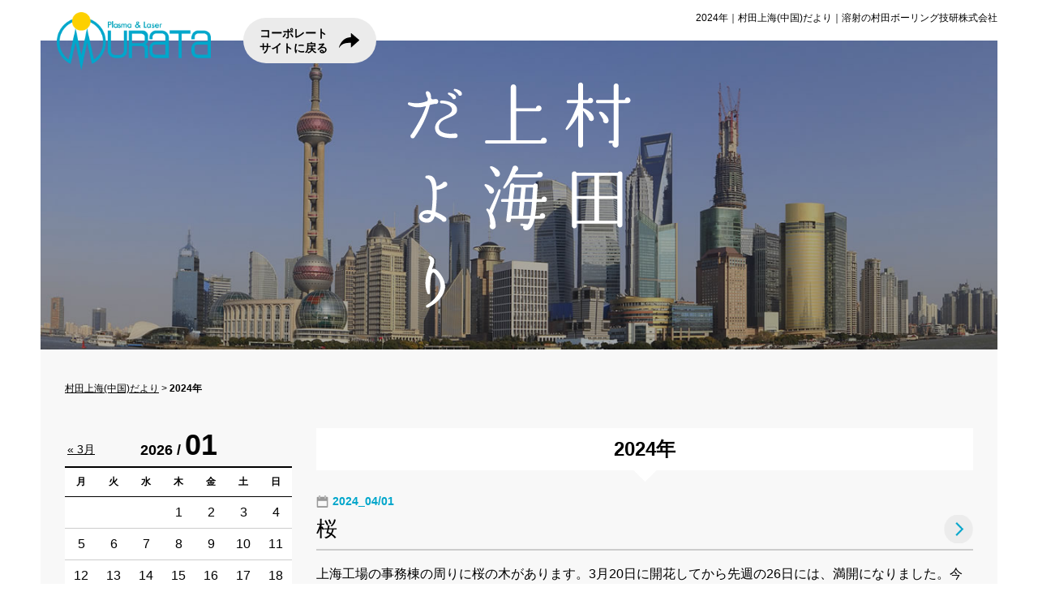

--- FILE ---
content_type: text/html; charset=UTF-8
request_url: http://shanghai.murata-brg.co.jp/2024
body_size: 7470
content:
<!DOCTYPE HTML>
<!--[if lt IE 7]>      <html lang="ja" class="no-js lt-ie9 lt-ie8 lt-ie7 sub" xmlns:og="http://ogp.me/ns#" xmlns:fb="http://www.facebook.com/2008/fbml"> <![endif]-->
<!--[if IE 7]>         <html lang="ja" class="no-js lt-ie9 sub" xmlns:og="http://ogp.me/ns#" xmlns:fb="http://www.facebook.com/2008/fbml"> <![endif]-->
<!--[if IE 8]>         <html lang="ja" class="no-js lt-ie9 sub" xmlns:og="http://ogp.me/ns#" xmlns:fb="http://www.facebook.com/2008/fbml"> <![endif]-->
<!--[if gt IE 8]><!--> <html lang="ja" class="no-js sub" xmlns:og="http://ogp.me/ns#" xmlns:fb="http://www.facebook.com/2008/fbml"> <!--<![endif]--><head>
<meta charset="UTF-8">
<meta http-equiv="X-UA-Compatible" content="IE=edge,chrome=1">
<title>2024年｜村田上海(中国)だより</title>
<meta name="description" content="溶射（セラミック溶射・プラズマ溶射・フレーム溶射）の村田ボーリング技研。業界トップクラスの技術で、期待を裏切らないメリットを提供します。金属・フレーム溶射による独自の表面処理なら村田ボーリング技研にお任せください。連絡先054-259-1251">
<meta name="keywords" content="溶射,フレーム溶射,セラミック溶射,プラズマ溶射">
<meta property="fb:app_id" content="332154266855683">
<meta property="og:locale" content="ja_JP">
<meta property="og:site_name"  content="村田上海(中国)だより">
<meta property="og:type" content="article">
<meta property="og:title" content="村田上海(中国)だより｜桜">
<meta property="og:url" content="http://shanghai.murata-brg.co.jp/2024/04/%e6%a1%9c-3.html">
<meta property="og:description" content="" >
<meta name="viewport" content="width=1200px"><link rel="shortcut icon" type="image/x-icon" href="/images/favicon.ico">
<link rel="apple-touch-icon-precomposed" href="/images/apple-touch-icon-precomposed.png">
<meta name="apple-mobile-web-app-title" content="村田上海だより">
<link href="/css/style.css" rel="stylesheet" type="text/css">
<link href='http://fonts.googleapis.com/css?family=Nixie+One|Hammersmith+One' rel='stylesheet' type='text/css'>
<script type="text/javascript" src="http://ajax.googleapis.com/ajax/libs/jquery/1.11.0/jquery.min.js"></script>
<script type="text/javascript" src="/js/base.js"></script>
<!--[if lt IE 9]>
<script src="/js/html5shiv-printshiv.js"></script>
<script src="http://ie7-js.googlecode.com/svn/version/2.1(beta4)/IE9.js"></script>
<![endif]-->
<link rel='dns-prefetch' href='//s.w.org' />
<link rel='https://api.w.org/' href='http://shanghai.murata-brg.co.jp/wp-json/' />
<script>
  (function(i,s,o,g,r,a,m){i['GoogleAnalyticsObject']=r;i[r]=i[r]||function(){
  (i[r].q=i[r].q||[]).push(arguments)},i[r].l=1*new Date();a=s.createElement(o),
  m=s.getElementsByTagName(o)[0];a.async=1;a.src=g;m.parentNode.insertBefore(a,m)
  })(window,document,'script','//www.google-analytics.com/analytics.js','ga');

  ga('create', 'UA-17410076-7', 'auto');
  ga('send', 'pageview');

</script>
</head>

<body>
<div id="fb-root"></div>
<script>(function(d, s, id) {
  var js, fjs = d.getElementsByTagName(s)[0];
  if (d.getElementById(id)) return;
  js = d.createElement(s); js.id = id;
  js.src = "//connect.facebook.net/ja_JP/sdk.js#xfbml=1&version=v2.10&appId=332154266855683";
  fjs.parentNode.insertBefore(js, fjs);
}(document, 'script', 'facebook-jssdk'));</script>
<header>
<h1>2024年｜村田上海(中国)だより｜溶射の村田ボーリング技研株式会社</h1>
<div id="logo"><a href="/"><img src="/images/logo.png" alt=""></a></div>
<div id="gocomsite">
  <a href="http://www.murata-brg.co.jp/" target="_blank">コーポレート<br>サイトに戻る</a>
</div>
</header>
<div id="sub">
  <section id="sublongimgarea"><img src="http://shanghai.murata-brg.co.jp/muratacms/wp-content/uploads/2015/08/blogimg1.jpg" alt="村田上海(中国)だより イメージ"><div class="blogtit"><a href="/"><img src="/images/blog/tit_blog.png" width="281" height="181" alt="村田上海(中国)だより"></a><h1></h1></div></section>
  <section id="subcontents" class="clearfix">
  <div class="pan"><a href="http://shanghai.murata-brg.co.jp/">村田上海(中国)だより</a>&nbsp;&gt;&nbsp;<strong>2024年</strong></div>
  <div id="subcontarea">
    <div id="subcont">
    <div id="archivetitle"><div class="archivetitle">2024年</div></div>          <article class="entryarea">
        <header class="bloghead">
        <p class="date">2024_04/01</p>
        <h1><a href="http://shanghai.murata-brg.co.jp/2024/04/%e6%a1%9c-3.html">桜</a></h1>
        </header>
        <div class="entry clearfix">
          <p>上海工場の事務棟の周りに桜の木があります。3月20日に開花してから先週の26日には、満開になりました。今日来たら、かなり葉桜になっている木もありました。</p>
<p>写真は、26日の桜です。</p>
<p>　　　　<img class="alignnone size-medium wp-image-8530" src="http://shanghai.murata-brg.co.jp/muratacms/wp-content/uploads/2024/04/0ab5850bb98b8afccda32fab0caec10_800-580x435.jpg" alt="" width="580" height="435" srcset="http://shanghai.murata-brg.co.jp/muratacms/wp-content/uploads/2024/04/0ab5850bb98b8afccda32fab0caec10_800-580x435.jpg 580w, http://shanghai.murata-brg.co.jp/muratacms/wp-content/uploads/2024/04/0ab5850bb98b8afccda32fab0caec10_800-768x576.jpg 768w, http://shanghai.murata-brg.co.jp/muratacms/wp-content/uploads/2024/04/0ab5850bb98b8afccda32fab0caec10_800.jpg 800w" sizes="(max-width: 580px) 100vw, 580px" />　</p>
<p>　　　　<img class="alignnone size-medium wp-image-8533" src="http://shanghai.murata-brg.co.jp/muratacms/wp-content/uploads/2024/04/cac232d8831d40387876171bd8d9030_800-580x435.jpg" alt="" width="580" height="435" srcset="http://shanghai.murata-brg.co.jp/muratacms/wp-content/uploads/2024/04/cac232d8831d40387876171bd8d9030_800-580x435.jpg 580w, http://shanghai.murata-brg.co.jp/muratacms/wp-content/uploads/2024/04/cac232d8831d40387876171bd8d9030_800-768x576.jpg 768w, http://shanghai.murata-brg.co.jp/muratacms/wp-content/uploads/2024/04/cac232d8831d40387876171bd8d9030_800.jpg 800w" sizes="(max-width: 580px) 100vw, 580px" />　　</p>
<p>上から見るの良いですね。</p>
<p>　　　　<img class="alignnone size-medium wp-image-8531" src="http://shanghai.murata-brg.co.jp/muratacms/wp-content/uploads/2024/04/8c90cc7630d0f3633e03cd5c9ceacbb_800-580x773.jpg" alt="" width="580" height="773" srcset="http://shanghai.murata-brg.co.jp/muratacms/wp-content/uploads/2024/04/8c90cc7630d0f3633e03cd5c9ceacbb_800-580x773.jpg 580w, http://shanghai.murata-brg.co.jp/muratacms/wp-content/uploads/2024/04/8c90cc7630d0f3633e03cd5c9ceacbb_800.jpg 600w" sizes="(max-width: 580px) 100vw, 580px" />　</p>
<p>　土曜には、桜の公園で有名な顧村公園に花見に行って来ました。気温も30度半袖で良い位。満開の桜を楽しみました。</p>                  </div>
        <footer class="blogbottom">
          <div class="snsbtnarea clearfix">
            <div class="snsarea clearfix"><div class="fb-like" data-layout="button_count" data-action="like" data-size="small" data-show-faces="false" data-share="true"></div><div class="twbtn"><a href="https://twitter.com/share" class="twitter-share-button" data-url="http://shanghai.murata-brg.co.jp/?p=8529" data-text="桜" data-via="mto_murata" data-lang="ja">ツイート</a>
<script>!function(d,s,id){var js,fjs=d.getElementsByTagName(s)[0],p=/^http:/.test(d.location)?'http':'https';if(!d.getElementById(id)){js=d.createElement(s);js.id=id;js.src=p+'://platform.twitter.com/widgets.js';fjs.parentNode.insertBefore(js,fjs);}}(document, 'script', 'twitter-wjs');</script> </div></div>
          </div>
            <ul class="blogdata clearfix">
              <li class="bloguser">村田上海だより</li>
              <li class="date">2024年04月01日 17:14</li>
              <li class="comment">コメント<a href="http://shanghai.murata-brg.co.jp/2024/04/%e6%a1%9c-3.html#respond">(0)</a></li>
            </ul>
        </footer>
        <aside class="prarea">
          <table>
            <tr>
              <th>溶射加工</th>
              <td>プラズマ溶射・ＨＶＯＦ溶射・ワイヤー溶射・ロッド溶射</td>
            </tr>
            <tr>
              <th>セラミックレーザー彫刻</th>
              <td>アニロックス・ラミネーター・グラビア・ベタ</td>
            </tr>
            <tr>
              <th>超音波洗浄</th>
              <td>上記メッシュロール目詰り除去</td>
            </tr>
            <tr>
              <th>研削加工</th>
              <td>円筒研削・平面研削・内面研削・クランク研削・鏡面研削・小型～超大型研削</td>
            </tr>
            <tr>
              <th>EM商品販売</th>
              <td>EM-X・抗酸化水/EM-1・土壌改良資材/EM関連商品他</td>
            </tr>
          </table>
        </aside>
      </article>
                    
    </div>
  </div>
  <nav id="subsidebar">
   <div id="contentsmenu" class="smaon">ブログメニュー</div>
    <div class="callarea">
      <table id="wp-calendar">
	<caption>2026&nbsp;/&nbsp;<span>01</span></caption>
	<thead>
	<tr>
		<th scope="col" title="月曜日">月</th>
		<th scope="col" title="火曜日">火</th>
		<th scope="col" title="水曜日">水</th>
		<th scope="col" title="木曜日">木</th>
		<th scope="col" title="金曜日">金</th>
		<th scope="col" title="土曜日">土</th>
		<th scope="col" title="日曜日">日</th>
	</tr>
	</thead>

	

	<tbody>
	<tr>
		<td colspan="3" class="pad">&nbsp;</td><td>1</td><td>2</td><td>3</td><td>4</td>
	</tr>
	<tr>
		<td>5</td><td>6</td><td>7</td><td>8</td><td>9</td><td>10</td><td>11</td>
	</tr>
	<tr>
		<td>12</td><td>13</td><td>14</td><td>15</td><td>16</td><td>17</td><td>18</td>
	</tr>
	<tr>
		<td>19</td><td>20</td><td id="today">21</td><td>22</td><td>23</td><td>24</td><td>25</td>
	</tr>
	<tr>
		<td>26</td><td>27</td><td>28</td><td>29</td><td>30</td><td>31</td>
		<td class="pad" colspan="1">&nbsp;</td>
	</tr>
	</tbody>
	</table>
		<div id="prev"><a href="http://shanghai.murata-brg.co.jp/2025/03">&laquo; 3月</a></div>
		<div style="display:none;">&nbsp;</div>
		<div id="next">&nbsp;</div>    </div>
    <ul class="subnavi">
      <li class="nolinktit"><span>ブログ内検索</span>
        <ul>
          <li><form method="get" id="searchform" action="http://shanghai.murata-brg.co.jp/" class="clearfix">
		<input type="text" class="field" name="s" id="s" placeholder="ブログ内検索" value="">
		<input type="submit" class="submit" name="submit" id="searchsubmit" value="" />
	</form></li>
        </ul>
      </li>
    </ul>
    <ul class="subnavi" id="commentlist">
      <li class="nolinktit"><span>最近のコメント</span>
        <ul>
                    <li><a href="http://shanghai.murata-brg.co.jp/2022/07/7%e6%9c%8820%e6%97%a5%e3%81%af%e4%bd%95%e3%81%ae%e6%97%a5%ef%bc%9f.html">7月20日は何の日？<span class="commentdata">(村田上海だよりより[08/04])石川さん  コメント気が付きませ...</span></a></li>
                    <li><a href="http://shanghai.murata-brg.co.jp/2022/07/7%e6%9c%8820%e6%97%a5%e3%81%af%e4%bd%95%e3%81%ae%e6%97%a5%ef%bc%9f.html">7月20日は何の日？<span class="commentdata">(石川貴上より[07/25])配信の見方が良く分からないのでコ...</span></a></li>
                    <li><a href="http://shanghai.murata-brg.co.jp/2022/06/%e8%87%aa%e5%ae%85%e9%9a%94%e9%9b%a2%e3%82%82%e6%98%8e%e6%97%a5%e3%81%be%e3%81%a7%ef%bc%81.html">自宅隔離も明日まで！<span class="commentdata">(村田上海だよりより[06/30])さんじのおやつさん  ありがとう...</span></a></li>
                    <li><a href="http://shanghai.murata-brg.co.jp/2022/06/%e8%87%aa%e5%ae%85%e9%9a%94%e9%9b%a2%e3%82%82%e6%98%8e%e6%97%a5%e3%81%be%e3%81%a7%ef%bc%81.html">自宅隔離も明日まで！<span class="commentdata">(さんじのおやつより[06/26])３週間の隔離期間おつかれさまでし...</span></a></li>
                    <li><a href="http://shanghai.murata-brg.co.jp/2021/12/%e3%83%92%e3%83%a4%e3%83%aa%ef%bc%81.html">ヒヤリ！<span class="commentdata">(村田上海だよりより[12/17])さんじのおやつさん  お互い無事...</span></a></li>
                  </ul>
      </li>
    </ul>
    <ul class="subnavi" id="archiveslist">
      <li class="nolinktit"><span>アーカイブ</span>
        <ul><li>
        <select name="archive-dropdown" onChange='document.location.href=this.options[this.selectedIndex].value;'>
        <option value="">月を選択</option>
        	<option value='http://shanghai.murata-brg.co.jp/2025/03'> 2025年3月 &nbsp;(4)</option>
	<option value='http://shanghai.murata-brg.co.jp/2025/02'> 2025年2月 &nbsp;(4)</option>
	<option value='http://shanghai.murata-brg.co.jp/2025/01'> 2025年1月 &nbsp;(2)</option>
	<option value='http://shanghai.murata-brg.co.jp/2024/04'> 2024年4月 &nbsp;(1)</option>
	<option value='http://shanghai.murata-brg.co.jp/2023/08'> 2023年8月 &nbsp;(1)</option>
	<option value='http://shanghai.murata-brg.co.jp/2023/04'> 2023年4月 &nbsp;(2)</option>
	<option value='http://shanghai.murata-brg.co.jp/2023/03'> 2023年3月 &nbsp;(2)</option>
	<option value='http://shanghai.murata-brg.co.jp/2023/02'> 2023年2月 &nbsp;(1)</option>
	<option value='http://shanghai.murata-brg.co.jp/2023/01'> 2023年1月 &nbsp;(1)</option>
	<option value='http://shanghai.murata-brg.co.jp/2022/12'> 2022年12月 &nbsp;(2)</option>
	<option value='http://shanghai.murata-brg.co.jp/2022/11'> 2022年11月 &nbsp;(1)</option>
	<option value='http://shanghai.murata-brg.co.jp/2022/10'> 2022年10月 &nbsp;(1)</option>
	<option value='http://shanghai.murata-brg.co.jp/2022/09'> 2022年9月 &nbsp;(1)</option>
	<option value='http://shanghai.murata-brg.co.jp/2022/08'> 2022年8月 &nbsp;(3)</option>
	<option value='http://shanghai.murata-brg.co.jp/2022/07'> 2022年7月 &nbsp;(2)</option>
	<option value='http://shanghai.murata-brg.co.jp/2022/06'> 2022年6月 &nbsp;(5)</option>
	<option value='http://shanghai.murata-brg.co.jp/2022/04'> 2022年4月 &nbsp;(4)</option>
	<option value='http://shanghai.murata-brg.co.jp/2022/03'> 2022年3月 &nbsp;(7)</option>
	<option value='http://shanghai.murata-brg.co.jp/2022/02'> 2022年2月 &nbsp;(3)</option>
	<option value='http://shanghai.murata-brg.co.jp/2022/01'> 2022年1月 &nbsp;(1)</option>
	<option value='http://shanghai.murata-brg.co.jp/2021/12'> 2021年12月 &nbsp;(6)</option>
	<option value='http://shanghai.murata-brg.co.jp/2021/11'> 2021年11月 &nbsp;(4)</option>
	<option value='http://shanghai.murata-brg.co.jp/2021/10'> 2021年10月 &nbsp;(9)</option>
	<option value='http://shanghai.murata-brg.co.jp/2021/09'> 2021年9月 &nbsp;(22)</option>
	<option value='http://shanghai.murata-brg.co.jp/2021/08'> 2021年8月 &nbsp;(2)</option>
	<option value='http://shanghai.murata-brg.co.jp/2021/07'> 2021年7月 &nbsp;(7)</option>
	<option value='http://shanghai.murata-brg.co.jp/2021/06'> 2021年6月 &nbsp;(12)</option>
	<option value='http://shanghai.murata-brg.co.jp/2021/05'> 2021年5月 &nbsp;(9)</option>
	<option value='http://shanghai.murata-brg.co.jp/2021/04'> 2021年4月 &nbsp;(8)</option>
	<option value='http://shanghai.murata-brg.co.jp/2021/03'> 2021年3月 &nbsp;(1)</option>
	<option value='http://shanghai.murata-brg.co.jp/2021/02'> 2021年2月 &nbsp;(2)</option>
	<option value='http://shanghai.murata-brg.co.jp/2021/01'> 2021年1月 &nbsp;(4)</option>
	<option value='http://shanghai.murata-brg.co.jp/2020/12'> 2020年12月 &nbsp;(5)</option>
	<option value='http://shanghai.murata-brg.co.jp/2020/11'> 2020年11月 &nbsp;(6)</option>
	<option value='http://shanghai.murata-brg.co.jp/2020/10'> 2020年10月 &nbsp;(8)</option>
	<option value='http://shanghai.murata-brg.co.jp/2020/09'> 2020年9月 &nbsp;(8)</option>
	<option value='http://shanghai.murata-brg.co.jp/2020/08'> 2020年8月 &nbsp;(8)</option>
	<option value='http://shanghai.murata-brg.co.jp/2020/07'> 2020年7月 &nbsp;(6)</option>
	<option value='http://shanghai.murata-brg.co.jp/2020/06'> 2020年6月 &nbsp;(17)</option>
	<option value='http://shanghai.murata-brg.co.jp/2020/05'> 2020年5月 &nbsp;(15)</option>
	<option value='http://shanghai.murata-brg.co.jp/2020/04'> 2020年4月 &nbsp;(17)</option>
	<option value='http://shanghai.murata-brg.co.jp/2020/03'> 2020年3月 &nbsp;(4)</option>
	<option value='http://shanghai.murata-brg.co.jp/2020/01'> 2020年1月 &nbsp;(6)</option>
	<option value='http://shanghai.murata-brg.co.jp/2019/12'> 2019年12月 &nbsp;(11)</option>
	<option value='http://shanghai.murata-brg.co.jp/2019/09'> 2019年9月 &nbsp;(3)</option>
	<option value='http://shanghai.murata-brg.co.jp/2019/08'> 2019年8月 &nbsp;(3)</option>
	<option value='http://shanghai.murata-brg.co.jp/2019/07'> 2019年7月 &nbsp;(7)</option>
	<option value='http://shanghai.murata-brg.co.jp/2019/06'> 2019年6月 &nbsp;(1)</option>
	<option value='http://shanghai.murata-brg.co.jp/2019/05'> 2019年5月 &nbsp;(1)</option>
	<option value='http://shanghai.murata-brg.co.jp/2019/04'> 2019年4月 &nbsp;(4)</option>
	<option value='http://shanghai.murata-brg.co.jp/2019/03'> 2019年3月 &nbsp;(2)</option>
	<option value='http://shanghai.murata-brg.co.jp/2019/02'> 2019年2月 &nbsp;(2)</option>
	<option value='http://shanghai.murata-brg.co.jp/2019/01'> 2019年1月 &nbsp;(3)</option>
	<option value='http://shanghai.murata-brg.co.jp/2018/12'> 2018年12月 &nbsp;(5)</option>
	<option value='http://shanghai.murata-brg.co.jp/2018/11'> 2018年11月 &nbsp;(3)</option>
	<option value='http://shanghai.murata-brg.co.jp/2018/10'> 2018年10月 &nbsp;(2)</option>
	<option value='http://shanghai.murata-brg.co.jp/2018/08'> 2018年8月 &nbsp;(13)</option>
	<option value='http://shanghai.murata-brg.co.jp/2018/07'> 2018年7月 &nbsp;(9)</option>
	<option value='http://shanghai.murata-brg.co.jp/2018/06'> 2018年6月 &nbsp;(1)</option>
	<option value='http://shanghai.murata-brg.co.jp/2018/05'> 2018年5月 &nbsp;(4)</option>
	<option value='http://shanghai.murata-brg.co.jp/2018/04'> 2018年4月 &nbsp;(4)</option>
	<option value='http://shanghai.murata-brg.co.jp/2018/03'> 2018年3月 &nbsp;(6)</option>
	<option value='http://shanghai.murata-brg.co.jp/2018/01'> 2018年1月 &nbsp;(5)</option>
	<option value='http://shanghai.murata-brg.co.jp/2017/12'> 2017年12月 &nbsp;(7)</option>
	<option value='http://shanghai.murata-brg.co.jp/2017/11'> 2017年11月 &nbsp;(7)</option>
	<option value='http://shanghai.murata-brg.co.jp/2017/10'> 2017年10月 &nbsp;(2)</option>
	<option value='http://shanghai.murata-brg.co.jp/2017/09'> 2017年9月 &nbsp;(7)</option>
	<option value='http://shanghai.murata-brg.co.jp/2017/08'> 2017年8月 &nbsp;(9)</option>
	<option value='http://shanghai.murata-brg.co.jp/2017/07'> 2017年7月 &nbsp;(3)</option>
	<option value='http://shanghai.murata-brg.co.jp/2017/06'> 2017年6月 &nbsp;(9)</option>
	<option value='http://shanghai.murata-brg.co.jp/2017/05'> 2017年5月 &nbsp;(11)</option>
	<option value='http://shanghai.murata-brg.co.jp/2017/04'> 2017年4月 &nbsp;(1)</option>
	<option value='http://shanghai.murata-brg.co.jp/2017/03'> 2017年3月 &nbsp;(3)</option>
	<option value='http://shanghai.murata-brg.co.jp/2017/02'> 2017年2月 &nbsp;(3)</option>
	<option value='http://shanghai.murata-brg.co.jp/2017/01'> 2017年1月 &nbsp;(6)</option>
	<option value='http://shanghai.murata-brg.co.jp/2016/12'> 2016年12月 &nbsp;(3)</option>
	<option value='http://shanghai.murata-brg.co.jp/2016/11'> 2016年11月 &nbsp;(8)</option>
	<option value='http://shanghai.murata-brg.co.jp/2016/10'> 2016年10月 &nbsp;(20)</option>
	<option value='http://shanghai.murata-brg.co.jp/2016/09'> 2016年9月 &nbsp;(9)</option>
	<option value='http://shanghai.murata-brg.co.jp/2016/08'> 2016年8月 &nbsp;(4)</option>
	<option value='http://shanghai.murata-brg.co.jp/2016/07'> 2016年7月 &nbsp;(7)</option>
	<option value='http://shanghai.murata-brg.co.jp/2016/06'> 2016年6月 &nbsp;(5)</option>
	<option value='http://shanghai.murata-brg.co.jp/2016/05'> 2016年5月 &nbsp;(4)</option>
	<option value='http://shanghai.murata-brg.co.jp/2016/04'> 2016年4月 &nbsp;(1)</option>
	<option value='http://shanghai.murata-brg.co.jp/2016/03'> 2016年3月 &nbsp;(3)</option>
	<option value='http://shanghai.murata-brg.co.jp/2016/02'> 2016年2月 &nbsp;(6)</option>
	<option value='http://shanghai.murata-brg.co.jp/2016/01'> 2016年1月 &nbsp;(7)</option>
	<option value='http://shanghai.murata-brg.co.jp/2015/12'> 2015年12月 &nbsp;(5)</option>
	<option value='http://shanghai.murata-brg.co.jp/2015/11'> 2015年11月 &nbsp;(3)</option>
	<option value='http://shanghai.murata-brg.co.jp/2015/10'> 2015年10月 &nbsp;(4)</option>
	<option value='http://shanghai.murata-brg.co.jp/2015/09'> 2015年9月 &nbsp;(3)</option>
	<option value='http://shanghai.murata-brg.co.jp/2015/08'> 2015年8月 &nbsp;(2)</option>
	<option value='http://shanghai.murata-brg.co.jp/2015/07'> 2015年7月 &nbsp;(14)</option>
	<option value='http://shanghai.murata-brg.co.jp/2015/06'> 2015年6月 &nbsp;(1)</option>
	<option value='http://shanghai.murata-brg.co.jp/2015/05'> 2015年5月 &nbsp;(3)</option>
	<option value='http://shanghai.murata-brg.co.jp/2015/04'> 2015年4月 &nbsp;(3)</option>
	<option value='http://shanghai.murata-brg.co.jp/2015/03'> 2015年3月 &nbsp;(4)</option>
	<option value='http://shanghai.murata-brg.co.jp/2015/02'> 2015年2月 &nbsp;(4)</option>
	<option value='http://shanghai.murata-brg.co.jp/2015/01'> 2015年1月 &nbsp;(3)</option>
	<option value='http://shanghai.murata-brg.co.jp/2014/12'> 2014年12月 &nbsp;(11)</option>
	<option value='http://shanghai.murata-brg.co.jp/2014/11'> 2014年11月 &nbsp;(12)</option>
	<option value='http://shanghai.murata-brg.co.jp/2014/10'> 2014年10月 &nbsp;(14)</option>
	<option value='http://shanghai.murata-brg.co.jp/2014/09'> 2014年9月 &nbsp;(9)</option>
	<option value='http://shanghai.murata-brg.co.jp/2014/08'> 2014年8月 &nbsp;(8)</option>
	<option value='http://shanghai.murata-brg.co.jp/2014/07'> 2014年7月 &nbsp;(10)</option>
	<option value='http://shanghai.murata-brg.co.jp/2014/06'> 2014年6月 &nbsp;(10)</option>
	<option value='http://shanghai.murata-brg.co.jp/2014/05'> 2014年5月 &nbsp;(13)</option>
	<option value='http://shanghai.murata-brg.co.jp/2014/04'> 2014年4月 &nbsp;(12)</option>
	<option value='http://shanghai.murata-brg.co.jp/2014/03'> 2014年3月 &nbsp;(6)</option>
	<option value='http://shanghai.murata-brg.co.jp/2014/02'> 2014年2月 &nbsp;(10)</option>
	<option value='http://shanghai.murata-brg.co.jp/2014/01'> 2014年1月 &nbsp;(8)</option>
	<option value='http://shanghai.murata-brg.co.jp/2013/12'> 2013年12月 &nbsp;(9)</option>
	<option value='http://shanghai.murata-brg.co.jp/2013/11'> 2013年11月 &nbsp;(13)</option>
	<option value='http://shanghai.murata-brg.co.jp/2013/10'> 2013年10月 &nbsp;(6)</option>
	<option value='http://shanghai.murata-brg.co.jp/2013/09'> 2013年9月 &nbsp;(13)</option>
	<option value='http://shanghai.murata-brg.co.jp/2013/08'> 2013年8月 &nbsp;(11)</option>
	<option value='http://shanghai.murata-brg.co.jp/2013/07'> 2013年7月 &nbsp;(12)</option>
	<option value='http://shanghai.murata-brg.co.jp/2013/06'> 2013年6月 &nbsp;(8)</option>
	<option value='http://shanghai.murata-brg.co.jp/2013/05'> 2013年5月 &nbsp;(11)</option>
	<option value='http://shanghai.murata-brg.co.jp/2013/04'> 2013年4月 &nbsp;(15)</option>
	<option value='http://shanghai.murata-brg.co.jp/2013/03'> 2013年3月 &nbsp;(14)</option>
	<option value='http://shanghai.murata-brg.co.jp/2013/02'> 2013年2月 &nbsp;(7)</option>
	<option value='http://shanghai.murata-brg.co.jp/2013/01'> 2013年1月 &nbsp;(9)</option>
	<option value='http://shanghai.murata-brg.co.jp/2012/12'> 2012年12月 &nbsp;(13)</option>
	<option value='http://shanghai.murata-brg.co.jp/2012/11'> 2012年11月 &nbsp;(8)</option>
	<option value='http://shanghai.murata-brg.co.jp/2012/10'> 2012年10月 &nbsp;(11)</option>
	<option value='http://shanghai.murata-brg.co.jp/2012/09'> 2012年9月 &nbsp;(12)</option>
	<option value='http://shanghai.murata-brg.co.jp/2012/08'> 2012年8月 &nbsp;(19)</option>
	<option value='http://shanghai.murata-brg.co.jp/2012/07'> 2012年7月 &nbsp;(14)</option>
	<option value='http://shanghai.murata-brg.co.jp/2012/06'> 2012年6月 &nbsp;(7)</option>
	<option value='http://shanghai.murata-brg.co.jp/2012/05'> 2012年5月 &nbsp;(7)</option>
	<option value='http://shanghai.murata-brg.co.jp/2012/04'> 2012年4月 &nbsp;(20)</option>
	<option value='http://shanghai.murata-brg.co.jp/2012/03'> 2012年3月 &nbsp;(20)</option>
	<option value='http://shanghai.murata-brg.co.jp/2012/02'> 2012年2月 &nbsp;(20)</option>
	<option value='http://shanghai.murata-brg.co.jp/2012/01'> 2012年1月 &nbsp;(9)</option>
	<option value='http://shanghai.murata-brg.co.jp/2011/12'> 2011年12月 &nbsp;(15)</option>
	<option value='http://shanghai.murata-brg.co.jp/2011/11'> 2011年11月 &nbsp;(15)</option>
	<option value='http://shanghai.murata-brg.co.jp/2011/10'> 2011年10月 &nbsp;(9)</option>
	<option value='http://shanghai.murata-brg.co.jp/2011/09'> 2011年9月 &nbsp;(17)</option>
	<option value='http://shanghai.murata-brg.co.jp/2011/08'> 2011年8月 &nbsp;(19)</option>
	<option value='http://shanghai.murata-brg.co.jp/2011/07'> 2011年7月 &nbsp;(12)</option>
	<option value='http://shanghai.murata-brg.co.jp/2011/06'> 2011年6月 &nbsp;(13)</option>
	<option value='http://shanghai.murata-brg.co.jp/2011/05'> 2011年5月 &nbsp;(13)</option>
	<option value='http://shanghai.murata-brg.co.jp/2011/04'> 2011年4月 &nbsp;(11)</option>
	<option value='http://shanghai.murata-brg.co.jp/2011/03'> 2011年3月 &nbsp;(14)</option>
	<option value='http://shanghai.murata-brg.co.jp/2011/02'> 2011年2月 &nbsp;(6)</option>
	<option value='http://shanghai.murata-brg.co.jp/2011/01'> 2011年1月 &nbsp;(13)</option>
	<option value='http://shanghai.murata-brg.co.jp/2010/12'> 2010年12月 &nbsp;(9)</option>
	<option value='http://shanghai.murata-brg.co.jp/2010/11'> 2010年11月 &nbsp;(16)</option>
	<option value='http://shanghai.murata-brg.co.jp/2010/10'> 2010年10月 &nbsp;(17)</option>
	<option value='http://shanghai.murata-brg.co.jp/2010/09'> 2010年9月 &nbsp;(16)</option>
	<option value='http://shanghai.murata-brg.co.jp/2010/08'> 2010年8月 &nbsp;(11)</option>
	<option value='http://shanghai.murata-brg.co.jp/2010/07'> 2010年7月 &nbsp;(18)</option>
	<option value='http://shanghai.murata-brg.co.jp/2010/06'> 2010年6月 &nbsp;(14)</option>
	<option value='http://shanghai.murata-brg.co.jp/2010/05'> 2010年5月 &nbsp;(16)</option>
	<option value='http://shanghai.murata-brg.co.jp/2010/04'> 2010年4月 &nbsp;(18)</option>
	<option value='http://shanghai.murata-brg.co.jp/2010/03'> 2010年3月 &nbsp;(13)</option>
	<option value='http://shanghai.murata-brg.co.jp/2010/02'> 2010年2月 &nbsp;(15)</option>
	<option value='http://shanghai.murata-brg.co.jp/2010/01'> 2010年1月 &nbsp;(13)</option>
	<option value='http://shanghai.murata-brg.co.jp/2009/12'> 2009年12月 &nbsp;(16)</option>
	<option value='http://shanghai.murata-brg.co.jp/2009/11'> 2009年11月 &nbsp;(17)</option>
	<option value='http://shanghai.murata-brg.co.jp/2009/10'> 2009年10月 &nbsp;(13)</option>
	<option value='http://shanghai.murata-brg.co.jp/2009/09'> 2009年9月 &nbsp;(22)</option>
	<option value='http://shanghai.murata-brg.co.jp/2009/08'> 2009年8月 &nbsp;(13)</option>
	<option value='http://shanghai.murata-brg.co.jp/2009/07'> 2009年7月 &nbsp;(24)</option>
	<option value='http://shanghai.murata-brg.co.jp/2009/06'> 2009年6月 &nbsp;(17)</option>
	<option value='http://shanghai.murata-brg.co.jp/2009/05'> 2009年5月 &nbsp;(16)</option>
	<option value='http://shanghai.murata-brg.co.jp/2009/04'> 2009年4月 &nbsp;(11)</option>
	<option value='http://shanghai.murata-brg.co.jp/2009/03'> 2009年3月 &nbsp;(12)</option>
	<option value='http://shanghai.murata-brg.co.jp/2009/02'> 2009年2月 &nbsp;(14)</option>
	<option value='http://shanghai.murata-brg.co.jp/2009/01'> 2009年1月 &nbsp;(9)</option>
	<option value='http://shanghai.murata-brg.co.jp/2008/12'> 2008年12月 &nbsp;(14)</option>
	<option value='http://shanghai.murata-brg.co.jp/2008/11'> 2008年11月 &nbsp;(14)</option>
	<option value='http://shanghai.murata-brg.co.jp/2008/10'> 2008年10月 &nbsp;(14)</option>
	<option value='http://shanghai.murata-brg.co.jp/2008/09'> 2008年9月 &nbsp;(7)</option>
	<option value='http://shanghai.murata-brg.co.jp/2008/08'> 2008年8月 &nbsp;(3)</option>
	<option value='http://shanghai.murata-brg.co.jp/2008/07'> 2008年7月 &nbsp;(12)</option>
	<option value='http://shanghai.murata-brg.co.jp/2008/06'> 2008年6月 &nbsp;(1)</option>
	<option value='http://shanghai.murata-brg.co.jp/2008/05'> 2008年5月 &nbsp;(17)</option>
	<option value='http://shanghai.murata-brg.co.jp/2008/04'> 2008年4月 &nbsp;(19)</option>
	<option value='http://shanghai.murata-brg.co.jp/2008/03'> 2008年3月 &nbsp;(10)</option>
	<option value='http://shanghai.murata-brg.co.jp/2008/02'> 2008年2月 &nbsp;(22)</option>
	<option value='http://shanghai.murata-brg.co.jp/2008/01'> 2008年1月 &nbsp;(9)</option>
	<option value='http://shanghai.murata-brg.co.jp/2007/12'> 2007年12月 &nbsp;(3)</option>
        </select>
        </li></ul>
      </li>
    </ul>
    
    <div class="blbox">
      <div class="blboxtit">お見積り無料！</div>
      <p>電話でのお問い合わせは</p>
      <p><img src="/images/tel.png" alt="054-259-1251"></p>
      <p>受付時間：平日 9:00～17:00</p>
    </div>
    <div class="blbox">
      <div class="blboxtit"><a href="http://www.murata-brg.co.jp/faq/" target="_blank">溶射に関するQ&amp;A</a></div>
      <p>溶射に関してのお問い合わせの前に、こちらをご覧下さい。</p>
    </div>
    <div class="blbox">
      <div class="blboxtit"><a href="http://www.murata-brg.co.jp/faq/" target="_blank">ご注文の流れ</a></div>
      <p>ご注文の流れはこちらに記載しています。参考にしてください。</p>
    </div>
    <div id="sidebanaarea">
      <p><a href="http://www.murata-brg.co.jp/weblog/" target="_blank"><img src="http://shanghai.murata-brg.co.jp/muratacms/wp-content/uploads/2015/08/bana_d.jpg" width="256" height="120" alt=""></a></p>
<p><a href="http://www.murata-brg.co.jp/photogallerys" target="_blank"><img src="http://shanghai.murata-brg.co.jp/muratacms/wp-content/uploads/2015/08/bana_f.jpg" width="256" height="120" alt=""></a></p>
<p><a href="http://recruit.murata-brg.co.jp/" target="_blank"><img src="http://shanghai.murata-brg.co.jp/muratacms/wp-content/uploads/2015/08/bana_e.jpg" width="256" height="120" alt=""></a></p>
    </div>
  </nav>  </section>
</div>
    <article id="about">
      <div class="content_in clearfix">
        <div id="footerarea">
          <ul id="banaarea" class="clearfix">
            <li><a href="http://www.murata-brg.co.jp/weblog/" target="_blank"><img src="http://shanghai.murata-brg.co.jp/muratacms/wp-content/uploads/2015/08/bana_d.jpg" width="256" height="120" alt=""></a></li>
<li><a href="http://www.murata-brg.co.jp/photogallerys" target="_blank"><img src="http://shanghai.murata-brg.co.jp/muratacms/wp-content/uploads/2015/08/bana_f.jpg" width="256" height="120" alt=""></a></li>
<li><a href="http://recruit.murata-brg.co.jp/" target="_blank"><img src="http://shanghai.murata-brg.co.jp/muratacms/wp-content/uploads/2015/08/bana_e.jpg" width="256" height="120" alt=""></a></li>
<li><a href="http://www.murata-brg.co.jp/seminar/" target="_blank"><img src="http://shanghai.murata-brg.co.jp/muratacms/wp-content/uploads/2015/09/bana_b.jpg" width="256" height="120" alt=""></a></li>
<li><a href="http://www.murata-brg.co.jp/tvcm/" target="_blank"><img src="http://shanghai.murata-brg.co.jp/muratacms/wp-content/uploads/2015/08/bana_c.jpg" width="256" height="120" alt=""></a></li>
          </ul>
          <div class="clearfix">
          <div class="layoutfoot_a">
            <div id="telarea">
              <h2>お見積り無料！<span>溶射に関するお問い合わせは</span></h2>
              <div class="telbox"><a href="tel:0542591251"><img src="/images/tel.png" alt="054-259-1251"></a></div>
              <p>受付時間：平日 9:00～18:00</p>
            </div>
            <div id="addarea">
              <h2>溶射の村田ボーリング技研株式会社</h2>
              <p>〒421-0106 静岡県静岡市駿河区北丸子1-30-45</p>
            </div>
          </div>
                    </div>
        </div>
      </div>
    </article>
  <div id="btngotop"><a href="#"><img src="/images/btn_gotop.png" width="70" height="70" alt="ページトップへもどる"></a></div>
<script type='text/javascript' src='http://shanghai.murata-brg.co.jp/muratacms/wp-includes/js/wp-embed.min.js?ver=4.7.26'></script>
</body>
</html>


--- FILE ---
content_type: text/css
request_url: http://shanghai.murata-brg.co.jp/css/style.css
body_size: 7821
content:
/*! normalize.css v2.1.2 | MIT License | git.io/normalize */article,aside,details,figcaption,figure,footer,header,hgroup,main,nav,section,summary{display:block}audio,canvas,video{display:inline-block}audio:not([controls]){display:none;height:0}[hidden]{display:none}html{font-family:sans-serif;-ms-text-size-adjust:100%;-webkit-text-size-adjust:100%}body{margin:0}a:focus{outline:thin dotted}a:active,a:hover{outline:0}h1{font-size:2em;margin:.67em 0}abbr[title]{border-bottom:1px dotted}b,strong{font-weight:bold}dfn{font-style:italic}hr{-moz-box-sizing:content-box;box-sizing:content-box;height:0}mark{background:#ff0;color:#000}code,kbd,pre,samp{font-family:monospace,serif;font-size:1em}pre{white-space:pre-wrap}q{quotes:"\201C" "\201D" "\2018" "\2019"}small{font-size:80%}sub,sup{font-size:75%;line-height:0;position:relative;vertical-align:baseline}sup{top:-0.5em}sub{bottom:-0.25em}img{border:0}svg:not(:root){overflow:hidden}figure{margin:0}fieldset{border:1px solid silver;margin:0 2px;padding:.35em .625em .75em}legend{border:0;padding:0}button,input,select,textarea{font-family:inherit;font-size:100%;margin:0}button,input{line-height:normal}button,select{text-transform:none}button,html input[type="button"],input[type="reset"],input[type="submit"]{-webkit-appearance:button;cursor:pointer}button[disabled],html input[disabled]{cursor:default}input[type="checkbox"],input[type="radio"]{box-sizing:border-box;padding:0}input[type="search"]{-webkit-appearance:textfield;-moz-box-sizing:content-box;-webkit-box-sizing:content-box;box-sizing:content-box}input[type="search"]::-webkit-search-cancel-button,input[type="search"]::-webkit-search-decoration{-webkit-appearance:none}button::-moz-focus-inner,input::-moz-focus-inner{border:0;padding:0}textarea{overflow:auto;vertical-align:top}table{border-collapse:collapse;border-spacing:0}

body{font-family:'ヒラギノ角ゴ Pro W3','Hiragino Kaku Gothic Pro','YuGothic', 'Yu Gothic','游ゴシック','メイリオ','Meiryo',sans-serif;color:#000;background-color:#fff;text-align:center;margin: 0px;padding: 0px;}
.fsvs body{overflow-x: hidden;}
a img{border-top-style:none;border-right-style:none;border-bottom-style:none;border-left-style:none}a{outline:0}img{vertical-align:bottom}.clear{clear:both}.clearfix:after{content:".";display:block;clear:both;height:0;visibility:hidden}.clearfix{display:inline-block}/*\*/* html .clearfix{height:1%}.clearfix{display:block}/**/
a {outline: none;}

.left{float:left}
.right{float:right}
.imgright{float:right;padding-bottom:20px;padding-left:20px}
.imgleft{float:left;padding-bottom:20px;padding-right:20px}
.center{text-align:center}.sma{display:none}
.textright{text-align: right;}
.alignleft{float: left;margin-right: 20px;margin-bottom: 20px;}
.alignright{float: right;margin-bottom: 20px;margin-left: 20px;}
.aligncenter,img.aligncenter{text-align: center;}

.txt_s{font-size: 12px!important;}
.txt_m{font-size: 18px!important;}
.txt_l{font-size: 24px!important;}
.txt_ll{font-size: 34px!important;}

.green{color: #6EB92B!important;}
.orange{color: #F18101!important;}
.blue{color: #0C2485!important;}
.lblue{color: #9AE5DF!important;}
.red{color:#E50011!important;}

.rrr{
	border-radius: 3px;
    -webkit-border-radius: 3px;
    -moz-border-radius: 3px;
}
.rrrrr{
	border-radius: 5px;
    -webkit-border-radius: 5px;
    -moz-border-radius: 5px;
}


.nowrap{white-space: nowrap;}
.lineheightreset{line-height: 110%!important;padding-bottom:0px!important;}
.smaon{display: none;}

/****IE8以下表示******/
#iesupportend{background-color: #e50011;padding: 2%;text-align: left;color: #fff;position: fixed;z-index:8999;bottom: 0;left: 0;width: 96%;}
#iesupportend span{font-size: 20px;font-weight: bold;}
#iesupportend a{color: #fff;font-weight: bold;}
#iesupportend #closebtn{position: absolute;top: 0;right: 0;}
#iesupportend #closebtn img{cursor: pointer;}

/** ie8 **/
html.lt-ie9 #navarea ul li a{background-image: url(../images/ie_ico_link.png);}
html.lt-ie9 #navifoot ul#navifoot_a li{background-image: url(../images/ie_pt_subnavi.png);}
html.lt-ie9 .btnbox a{background-image: url(../images/ie_ico_btnlink.png);}
html.lt-ie9 #nav{background-color:#000;}
html.lt-ie9 ul.subnavi li a{background-image: url(../images/ie_ico_link.png);}
html.lt-ie9 .blbox .blboxtit a{background-image: url(../images/ie_ico_side_link.png);}
html.lt-ie9 #subcontarea .entryarea .bloghead .date{background-image: url(../images/blog/ie_ico_call.png);}
html.lt-ie9 #subcontarea ul.blogdata li.bloguser,
html.lt-ie9 .commentbox .name{background-image: url(../images/blog/ie_ico_user.png);}
html.lt-ie9 #subcontarea ul.blogdata li.date,
html.lt-ie9 .commentbox .commentdate{background-image: url(../images/blog/ie_ico_call.png) ;}
html.lt-ie9 #subcontarea ul.blogdata li.comment{background-image: url(../images/blog/ie_ico_comment.png);}
html.lt-ie9 #subcont .commentbtn a{background-image: url(../images/blog/ie_ico_pen.png);}
html.lt-ie9 input#searchsubmit{background-image: url(../images/blog/ie_btn_search.png);}
html.lt-ie9 #commententry h1#reply-title{background-image: url(../images/blog/ie_ico_pen_gl.png);}
html.lt-ie9 #commententry input#submit{background-image: url(../images/blog/ie_ico_send.png);}
html.lt-ie9 #subcontarea .entryarea .bloghead h1 a{background: url(../images/ie_ico_link.png) no-repeat right center;}
html.lt-ie9 #navibanaarea ul li#ph_blog a{background-image: url(../images/ie_nav_bana_a.jpg);}
#html.lt-ie9 navibanaarea ul li#ph_gall a{background-image: url(../images/ie_nav_bana_b.jpg);}
html.lt-ie9 #navibanaarea ul li#ph_shan a{background-image: url(../images/ie_nav_bana_c.jpg);}
html.lt-ie9 #navibanaarea ul li#ph_semi a{background-image: url(../images/ie_nav_bana_d.jpg);}
html.lt-ie9 #navibanaarea ul li#ph_recr a{background-image: url(../images/ie_nav_bana_e.jpg);}
html.lt-ie9 #navibanaarea ul li#ph_rebl a{background-image: url(../images/ie_nav_bana_f.jpg);}

/* ベース *******************************************************************************************/
header h1{position: absolute;z-index: 10;top:14px;right:50px;margin: 0;padding: 0;font-size: 12px;font-weight: normal;}
#logo{position: absolute;z-index:9999;top:15px;left:70px;margin: 0;padding: 0;}
#logo img{width: 190px;;height: auto;}
.content_in{padding: 50px;}
#about { background-color: #333;}
.btnbox{clear: both;}
.btnbox a{display: block;color: #000;text-decoration: none;font-weight: bold;padding: 10px;border: 1px solid #000;background-image: url(../images/ico_btnlink.png);background-position: 95% center;background-repeat: no-repeat;background-size: 10px auto;width: 40%;float: right;}
.btnbox a:hover{background-color: #fff;}
.btnboxcenter a{display: block;color: #000;text-decoration: none;font-weight: bold;padding: 10px;border: 1px solid #000;background-image: url(../images/ico_btnlink.png);background-position: 95% center;background-repeat: no-repeat;background-size: 10px auto;width: 40%;margin: 30px 0;}
.btnboxcenter a:hover{background-color: #fff;}

/****コーポレートサイトへもどる******/
#gocomsite{position: absolute;z-index: 9999;top:22px;left:300px;background:#ebebeb url(../images/ico_gocop.png) no-repeat 85% center;border-radius: 40px;padding: 10px 60px 10px 20px;cursor: pointer;font-size: 14px;line-height: 130%;}
#gocomsite:hover{opacity: 0.8;}
#gocomsite a{color: #000;text-decoration: none;font-weight: bold;}

/***TOP footer*******/
ul#banaarea {padding: 0;margin: 0 0 50px 0;list-style: none;}
ul#banaarea li{width: 20%;float: left;margin: 0;padding: 0;}
ul#banaarea li img{width: 97%;height: auto;}
#footlink.navifoot ul{padding: 0 0 60px 0;}
#footlink.navifoot ul.navifoot_b{padding: 0 0 60px 5%;}
#footlink.navifoot ul.footsns{padding: 0 0 60px 5%;}
#telarea,#addarea{text-align: left;color: #fff;clear: both;}
#telarea h2{font-size: 16px;margin: 0;padding: 0 0 10px 0;}
#telarea h2 span{font-weight: normal;}
.telbox{width: 300px;margin-bottom:8px;}
.telbox img{width: 100%;height: auto;}
#telarea p,#addarea p{font-size: 14px;margin: 0;padding: 0;}
#addarea h2{font-size: 14px;margin: 0;padding: 30px 0 3px 0;}
.layoutfoot_a{width: 50%;float: left;}
.layoutfoot_b{width: 50%;float: right;}
.fb-page{float: right;}
#facebookarea{width: 370px;}
@media screen and (max-width:1024px){
  ul#banaarea li{width: 33.333333%;float: left;margin: 0;padding: 0;}
}

/* SUB *******************************************************************************************/
/******* SUBベース *******/
#sub{background-color: #f8f8f8;margin: 50px;}
#subcontents{clear: both;max-width: 1120px;margin: 0 auto;padding: 40px 20px;text-align: left;}
.pan{font-size: 12px;padding: 0 0 40px 0;}
.pan a{color: #000;}
.pan a:hover{color: #000;text-decoration: none;}
#subsidebar{width: 280px;float: left;margin-right: -310px;}
#subcontarea{width: 100%; float: right;}
#subcont{margin-left: 310px;}
#btngotop{position: fixed; right:15px;bottom: 15px;z-index: 90;}

/******* SUBメインイメージ *******/
#sublongimgarea{position: relative;}
#sublongimgarea img{width: 100%;height: auto;}
.biztxtarea{text-align: left;padding: 0;width:auto;position: absolute;left: 50px;bottom: 50px;}
.biztxtarea p.entit{font-size: 16px;color: #00A5CB;font-family:Helvetica, Arial,sans-serif;margin: 0;padding: 0 0 16px 0;}
.biztxtarea .blueline{border-bottom: 3px solid #00A5CB;width: 40px;display: block;}
.biztxtarea h1{font-size: 40px;color: #fff; margin: 0;padding: 8px 0 0 0;letter-spacing:10px;font-weight: normal;}
#submaintitarea{background: #171614 url(../images/sub_baseimg.jpg) no-repeat right center;padding: 5%;}
#submaintitarea .biztxtarea{position: static;}

/******* SUBサイドナビ *******/
ul.subnavi{list-style: none;margin: 0;padding: 0 0 40px 0;}
ul.subnavi a{color: #000;text-decoration: none;}
ul.subnavi li{font-size: 18px;font-weight: bold;border-top: 2px solid #000;}
ul.subnavi li a{padding: 10px 36px 10px 5px;display: block;background-image: url(../images/ico_link.png);background-position:96% center;background-repeat: no-repeat;background-size: 20px 20px;}
ul.subnavi li.current_page_item a{background-color: #ccc;}
ul.subnavi li.current_page_item ul a{background-color: transparent;}
ul.subnavi li a:hover,
ul.subnavi li.current_page_item ul a:hover{background-color: #ececec;}
ul.subnavi li.current_page_item a:hover{background-color: #999;}
ul.subnavi li ul{list-style: none;padding: 0;margin: 0;border-top: 2px solid #000;}
ul.subnavi li ul li{font-size: 16px;font-weight: normal;border-top: none;border-bottom: 1px solid #000;}
ul.subnavi li ul li ul{border-top:none;}
ul.subnavi li ul li ul li{font-size: 14px;font-weight: normal;border-top: 1px solid #000;border-bottom: none;}
ul.subnavi li ul li ul li a{padding: 10px 10px 10px 20px;background-image: url(../images/ico_btnlink.png);background-position:94% center;background-repeat: no-repeat;background-size: auto 10px;}
.blbox{background-color: #000;color: #fff;padding: 20px;margin: 0 0 1px 0;}
.blbox.bl-hover{background-color: #333;}
.blbox .blboxtit{font-size: 20px;margin: 0;padding: 0;}
.blbox p{font-size: 14px;margin: 0;padding: 5px 0 0 0;}
.blbox p img{width: 100%;height: auto;}
.blbox .blboxtit a{padding-right: 20px; color: #fff;text-decoration: none;background-image: url(../images/ico_side_link.png);background-position:right center;background-repeat: no-repeat;background-size: auto 14px;}
#sidebanaarea{padding: 20px 0;}
#sidebanaarea p{margin: 0;padding: 11px;border: 1px solid #ccc;margin-bottom: 5px;background-color: #fff;}

/******* SUB（blog）サイドナビ *******/
ul.subnavi li.nolinktit{border-top: none;}
ul.subnavi li.nolinktit span{display: block;padding:5px;}
ul.subnavi li ul li form{padding: 10px 0;}
input.field{box-sizing: border-box;padding: 3px 5px;width: 240px;border: 1px solid #ccc;float: left;}
input#searchsubmit{background: url(../images/blog/btn_search.png) no-repeat center center;background-size: 27px 27px;width: 35px; height: 30px;border: none;display: block;float: right;}
.callarea{padding-bottom: 30px;position: relative;}
table#wp-calendar{width: 100%;border-top: 2px solid #000;border-bottom: 2px solid #000;background-color: #fff;text-align: center;}
table#wp-calendar caption{font-size: 18px;font-weight: bold;padding-bottom: 5px;font-family:Helvetica, Arial,sans-serif;}
table#wp-calendar caption span{font-size: 36px;}
table#wp-calendar thead th{padding: 9px 0;font-size: 12px;}
table#wp-calendar tbody td{padding: 10px 0;font-family:Helvetica, Arial,sans-serif;}
table#wp-calendar tbody tr{border-top: 1px solid #ccc;}
table#wp-calendar tbody tr:first-child{border-top: 1px solid #000;}
table#wp-calendar #today{background-color: #ededed;}
table#wp-calendar a{color: #029fc0;}
.callarea #prev{top:18px;left: 3px;position: absolute;font-size: 14px;}
.callarea #next{top:18px;right: 3px;position: absolute;font-size: 14px;}
.callarea #prev a,.callarea #next a{color: #000;}
.callarea #prev a:hover,.callarea #next a:hover{text-decoration: none;}
#commentlist ul li a .commentdata{display: inline;font-size: 12px;}
#archiveslist li ul li select{width: 100%;margin: 10px 0;}
#tagarea{margin-bottom: 40px;}
#tagarea h2{font-size: 18px;font-weight: bold;border-bottom: 2px solid #000;}
#tagarea a{color: #000;}
#tagarea a:hover{text-decoration: none;}

/******* SUBコンテンツ *******/
#subcont h2{font-size: 20px;margin: 0 0 15px 0;padding-bottom: 5px;border-bottom: 2px solid #ccc;}
#subcont h3{font-size: 16px;line-height: 160%;margin: 0;padding: 0 0 5px 0;}
#subcont p{font-size: 14px;line-height: 160%;margin: 0;padding: 0 0 10px 0;}
.contbox{clear: both;padding-bottom: 30px;}
.contbox_h{width: 47%;padding-bottom: 30px;}
#subcont ul,#subcont ol{margin: 0;padding: 0 0 0 20px;}
#subcont ul li,#subcont ol li{padding: 2px 0 ;}
#subcont img.imgmax{width: 100%;height: auto;}
#subcont a:link{color: #000;}
#subcont a:visited{color: #333;}
#subcont a:hover{color: #000;text-decoration: none;}
#subcont a:active{color: #000;}

/******* blog *******/
.blogtit{position: absolute;top:50%;left: 50%;width: 275px;margin: -140px 0 0 -137px;}
#sublongimgarea .blogtit img{width: auto;height: auto;}
.blogtit h1{font-size: 22px;color: #fff; letter-spacing:10px;font-weight: normal;margin: 0;padding: 20px 0 0 0;}
#archivetitle{background: url(../images/blog/archivetitle_pt.png) no-repeat center bottom;padding-bottom: 14px;margin-bottom: 10px;}
.archivetitle{font-size: 24px;font-weight: bold;background-color: #fff;padding: 10px;margin: 0;text-align: center;}
.entryarea{padding: 0 0 80px 0;overflow: hidden;}
.entryarea .bloghead{}
#subcontarea .entryarea .bloghead .date{font-family:Helvetica, Arial,sans-serif;font-weight: bold;color: #00A6CB;background: url(../images/blog/ico_call.png) no-repeat left center; background-size: 15px 15px;margin: 0;padding: 3px 0 3px 20px;}
#subcontarea .entryarea .bloghead h1{position: static;font-size: 26px;padding: 3px 0 7px 0;border-bottom: 2px solid #ccc;margin: 0 0 15px 0;}
.entry{border-bottom: 2px solid #ccc;padding-bottom: 20px;font-size: 16px;line-height: 180%;}
#subcontarea .entryarea .bloghead h1 a{display: block; text-decoration: none;background: url(../images/ico_link_2.png) no-repeat right center;background-size: 36px 36px;padding-right: 40px;}
#subcontarea .entry p{font-size: 16px;line-height: 180%;padding-bottom: 15px;}
#subcontarea .entry img{max-width: 810px;height: auto;}
.blogbottom{border-bottom: 2px solid #ccc;padding: 15px 0 0 0;margin-bottom: 40px;}
.blogbottom .snsbtnarea{padding-bottom: 15px;}
.blogbottom .snsarea{width: 270px;float: left;}
.fb-like{float: left;}
.twbtn{padding: 2px 5px 0 5px;float: left;}
.blogbottom .blogranking{font-size: 12px;float: left;padding-top:3px;}
#subcontarea ul.blogdata{list-style: none;clear: both;margin: 0;padding:0 0 10px 0;}
#subcontarea ul.blogdata li{font-size: 14px;float: left;margin: 0;padding: 3px 20px;}
#subcontarea ul.blogdata li.bloguser{background: url(../images/blog/ico_user.png) no-repeat left center;background-size: 15px 15px;}
#subcontarea ul.blogdata li.date{background: url(../images/blog/ico_call.png) no-repeat left center;background-size: 15px 15px;}
#subcontarea ul.blogdata li.comment{background: url(../images/blog/ico_comment.png) no-repeat left center;background-size: 15px 15px;}
.prarea{background: #ececec;padding: 15px 18px;font-size: 14px;clear: both;}
.prarea table{width: 100%;}
.prarea th{width: 25%;padding: 3px 0;}
.prarea td{width: 75%;padding: 3px 0;}
.bottomnav{padding: 0 0 50px 0;clear: both;}
.bottomnav .back{float: left;}
.bottomnav img{vertical-align: middle;}
.bottomnav .back img{padding-right: 8px;}
.bottomnav .next img{padding-left: 8px;}
.bottomnav .next{float: right;}
#comment{padding-bottom: 50px;clear: both;}
#comment ul,#comment ul li{list-style: none;padding: 0;margin: 0;}
.commenthead{position: relative;}
.commenthead h1{position: static;font-size: 26px;padding: 7px 0 7px 35px;border-bottom: 2px solid #ccc;margin: 0 0 15px 0;background: url(../images/blog/ico_comment.png) no-repeat left center;background-size: 26px 26px;}
.commentbtn{position: absolute;top: 5px;right: 0;font-size: 14px;}
#subcont .commentbtn a{display: block;background:#000 url(../images/blog/ico_pen.png) no-repeat 20px center;background-size: 17px 17px; color: #fff;text-decoration: none;padding: 10px 30px 10px 47px;border-radius:25px;-webkit-border-radius:25px;-moz-border-radius:25px; }
.commentbox{background-color: #fff;font-size: 14px;margin-bottom: 5px;}
.commentbox:hover{background-color: #ededed;}
.commentboxhead{border-bottom: 1px solid #ccc;padding: 15px}
.commentbox .name{float: left;padding: 0 0 0 20px;background: url(../images/blog/ico_user.png) no-repeat left center;background-size: 15px 15px;}
.commentbox .commentdate{float: right;padding: 0 0 0 20px;background: url(../images/blog/ico_call.png) no-repeat left center;background-size: 15px 15px;}
.commententryarea{padding: 15px 15px 0 15px;}
#commententry{padding-bottom: 40px;}
#commententry h3#reply-title{font-weight: normal;font-size: 26px;padding: 7px 0 7px 35px;border-bottom: 2px solid #ccc;margin: 0 0 15px 0;background: url(../images/blog/ico_pen_gl.png) no-repeat left center;background-size: 26px 26px;}
#commententry label{display: block;font-weight: bold;padding: 0 0 5px 0;}
#commententry input,#commententry textarea{font-size: 16px; width: 100%;padding: 5px;border: 1px solid #ccc; box-sizing: border-box;border-radius:3px;-webkit-border-radius:3px;-moz-border-radius:3px;}
#commententry input#submit{color: #fff;font-size: 20px;display: block;background: #333 url(../images/blog/ico_send.png) no-repeat 20px center;background-size: 25px 19px;width: 60%;margin: 10px auto;padding: 10px 0;border-radius:25px;-webkit-border-radius:25px;-moz-border-radius:25px;}
#commententry input#submit:hover{background-color: #000;}
/* ページネーション　タイプ：[1/5][1][2][3][4][5][>] */
.wp-pagenavi{margin: 0;padding: 20px 0 50px 0;font-size: 18px;text-align: center;line-height: 100%;clear: both;}
.wp-pagenavi .pages{
    margin-right: 2px;padding: 12px 14px;
	background: #fff;color: #000;
}
.wp-pagenavi a,
.wp-pagenavi span{
    padding:12px 14px;margin-right: 2px;color: #000;background: #fff;text-decoration: none;
    border: 1px solid #ccc;
}
.wp-pagenavi a:hover{background: #ccc;border: 1px solid #ccc;}
.wp-pagenavi span.current{background: #000;color: #fff;border: 1px solid #000!important;}
/******* blog（検索結果） *******/
#searchlist{padding-bottom: 40px;}
.searchdatabox{text-align: center;border-bottom: 1px dotted #999;border-top: 1px dotted #999;padding: 10px 0 0 0;margin-bottom: 15px;}
.post{border-bottom: 2px solid #ccc;padding: 15px 0;}
.post .searchimg {width: 210px; height: 154px;overflow: hidden;float: left;padding: 0 20px 0 0;}
.post .searchimg img{width: 100%;height: auto;}
#subcont .post h2{border: none;margin: 0;padding: 0 0 10px 0;}

/*************************************/
/**************スマホ******************/
/*************************************/
@media screen and (max-width:750px){

.smaon{display: block;}
.smaoff{display: none;}
/* ベース *******************************************************************************************/
  header h1{display: none;}
  #logo{position: absolute;top:13px;left:3%;}
  .sub #logo{position: absolute;}
  #logo img{width: 190px;;height: auto;}
  .content_in{margin: 0;padding: 3%;}
  #sma-body  a:link{color: #000;}
  #sma-body  a:visited{color: #333;}
  #sma-body  a:hover{color: #000;text-decoration: none;}
  #sma-body  a:active{color: #000;}

/****コーポレートサイトへもどる******/
#gocomsite{position: absolute;z-index: 9999;top:0;left:auto;right:0;background:#ebebeb url(../images/ico_gocop.png) no-repeat 92% center;border-radius: 0;padding: 10px 40px 10px 10px;cursor: pointer;font-size: 11px;line-height: 120%;}
/***TOP コンテンツ*******/
  #smatopmainimg{margin: 98px 0 0 0;position: relative;}
  #smatopmainimg img{width: 100%;height: auto;}
  #maincopy{top:37%;left:0;margin: 0;width: 100%;}
  #maincopy img{width: 80%;height: auto;}
  h2.smaindextit{margin: 0;padding: 20px 0;font-size: 18px;letter-spacing:3px;clear: both;background-color: #ededed;}
  h2.smaindextit a{text-decoration: none;}

/***footer*******/
  #about{margin: 0;padding: 0;}
  #sma-body #about a{color: #fff;}
  ul#banaarea {padding: 0;margin: 0 0 10px 0;}
  ul#banaarea li{width: 50%;padding: 0 0 2% 0;}
  #footlink{width: 98%;margin: 0 auto;}
  #footlink.navifoot ul{padding:2px 0;}
  #footlink ul.navifoot_a li{margin-right: 10px;}
  #footlink.navifoot ul.navifoot_b{padding: 2px 0;}
  #telarea{border: 1px solid #ccc;padding: 10px;margin-bottom: 10px;}
  #telarea h2{text-align: center;}
  .footsns{clear: both; padding: 10px 0 20px 0;}
  .footsns img{width: 51px;height: 51px; margin: 0 10px;}
  .telbox{width: 100%;margin-bottom:8px;}
  .telbox a{display: block;padding: 15px 0;border: 1px solid #000; color: #fff;text-decoration: none;text-align: center;
    background: #45484d;
background: url([data-uri]);
background: -moz-linear-gradient(top,  #45484d 0%, #000000 100%);
background: -webkit-gradient(linear, left top, left bottom, color-stop(0%,#45484d), color-stop(100%,#000000));
background: -webkit-linear-gradient(top,  #45484d 0%,#000000 100%);
background: -o-linear-gradient(top,  #45484d 0%,#000000 100%);
background: -ms-linear-gradient(top,  #45484d 0%,#000000 100%);
background: linear-gradient(to bottom,  #45484d 0%,#000000 100%);
filter: progid:DXImageTransform.Microsoft.gradient( startColorstr='#45484d', endColorstr='#000000',GradientType=0 );
}
  .telbox a span{padding-top: 10px;display: block;}
  .telbox img{width: 80%;height: auto;}
  #telarea p{text-align: center;}
  #addarea{padding-bottom: 20px;}
  #addarea h2{font-size: 14px;margin: 0;padding: 15px 0 3px 0;text-align: left;}
  #addarea p{font-size: 12px;}
  .fb-page{float: none;}

/* SUB *******************************************************************************************/
/******* SUBベース *******/
  #sub{margin: 98px 0 2% 0;}
  #subcontents{max-width: 750px;margin: 0 auto;padding: 2.5%;;width: 95%;}
  .pan{padding: 10px 0 15px 0;}
  #subsidebar{width: 100%;float: none;margin-right: 0px;border-top: 4px solid #000;}
  #subcontarea{width: 100%; float: none;padding-bottom: 40px;}
  #subcont{margin-left: 0;}
  #btngotop{right:5px;bottom: 5px;}

  
/******* SUBサイドナビ *******/
  #contentsmenu{background: #000 url(../images/btn_gonext.png) no-repeat 10px center;background-size: 22px auto;color: #fff;padding: 10px 10px 10px 40px;}
  ul.subnavi{margin: 0;padding: 0 0 10px 0;}
  ul.subnavi li ul li ul li a{padding: 10px 10px 10px 30px;}
  .blbox{display: none;}
  #sidebanaarea{display: none;}

/******* SUBコンテンツ *******/
  .sma_w_max{width: 100%;}

/******* SUB（blog）サイドナビ *******/
  input.field{width: 84%;}
input#searchsubmit{width: 16%;}
  .callarea{margin-top: 10px;}

/******* blog（社長ブログ） *******/
  .blogtit{position: absolute;top:12%;left: 0;width: 100%;margin:0;}
  #sublongimgarea .blogtit img{width: 24%;height: auto;}
  .blogtit h1{font-size: 14px;padding: 2% 0 0 0;}
  #subcontarea .entryarea .bloghead h1{display: block; font-size: 26px;}
  #subcontarea .entry img{max-width: 100%;height: auto;}
  .entryarea .entry table{width: 100%;}
  .commenthead h1{display: block;font-size: 22px;}
  #subcont .commentbtn a{font-size: 11px; background:#000 url(../images/blog/ico_pen.png) no-repeat 10px center;background-size: 15px 15px;padding: 6px 17px 6px 30px;}
  #commententry h1#reply-title{font-size: 22px;}
  #commententry input#submit{font-size: 18px;width: 90%;}
  .prarea{display: none;}
/* ページネーション　タイプ：[1/5][1][2][3][4][5][>] */
  .wp-pagenavi{font-size: 14px;margin-top: -60px;}
  .wp-pagenavi .pages{
      margin-right: 2px;padding: 10px 8px;
      background: #fff;color: #000;
  }
  .wp-pagenavi a,
  .wp-pagenavi span{
      padding:10px 10px;margin-right: 2px;color: #000;background: #fff;text-decoration: none;
      border: 1px solid #ccc;
  }
  .btnboxcenter a{width: 80%;margin: 20px auto 0 auto;}
  
/******* blog（検索結果） *******/
#searchlist{padding-bottom: 60px;}
.post{padding: 15px 0 0 0;}
.post .searchimg {width: 120px; height: 88px;padding: 0 10px 0 0;}
#subcont .post h2{font-size: 18px; padding: 0 0 5px 0;}
}

--- FILE ---
content_type: text/plain
request_url: https://www.google-analytics.com/j/collect?v=1&_v=j102&a=1420556566&t=pageview&_s=1&dl=http%3A%2F%2Fshanghai.murata-brg.co.jp%2F2024&ul=en-us%40posix&dt=2024%E5%B9%B4%EF%BD%9C%E6%9D%91%E7%94%B0%E4%B8%8A%E6%B5%B7(%E4%B8%AD%E5%9B%BD)%E3%81%A0%E3%82%88%E3%82%8A&sr=1280x720&vp=1280x720&_u=IEBAAEABAAAAACAAI~&jid=1231003500&gjid=358281233&cid=1895734996.1768992456&tid=UA-17410076-7&_gid=794997874.1768992456&_r=1&_slc=1&z=512084466
body_size: -288
content:
2,cG-XSNHQWSV57